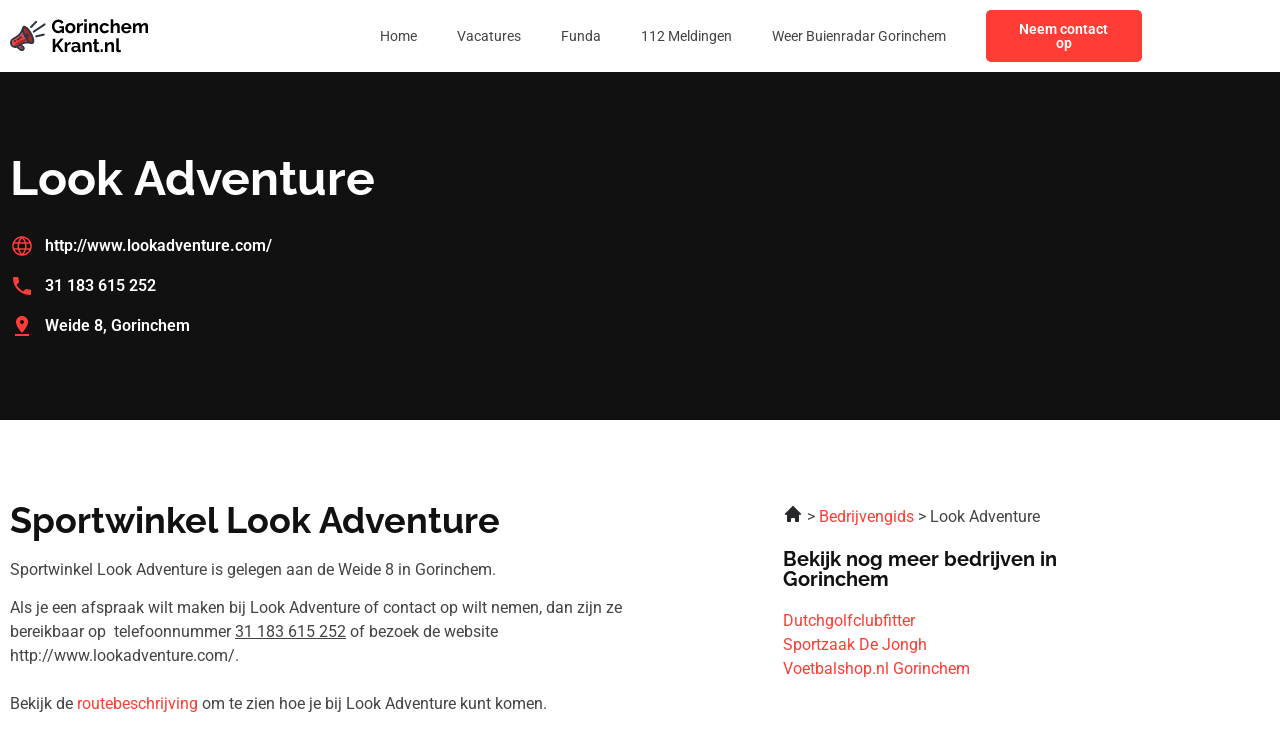

--- FILE ---
content_type: image/svg+xml
request_url: https://gorichemkrant.nl/wp-content/uploads/2023/01/Frame-47353.svg
body_size: 16124
content:
<svg xmlns="http://www.w3.org/2000/svg" width="151" height="40" viewBox="0 0 151 40" fill="none"><g clip-path="url(#clip0_4_244)"><path fill-rule="evenodd" clip-rule="evenodd" d="M15.4511 10.8056C13.529 11.5795 13.7799 15.878 16.0118 20.4067C18.2436 24.9354 21.6112 27.9796 23.5333 27.2058C25.4557 26.4319 25.2048 22.1334 22.9727 17.6047C20.7409 13.0761 17.3732 10.0321 15.4511 10.8056Z" fill="#AD2626"></path><path d="M12.1562 18.0568C10.1744 20.8433 7.01613 22.3693 4.11381 24.0241C2.34285 25.0349 1.52566 26.9683 2.58902 28.8097C3.51548 30.4146 5.60565 30.9776 7.21122 30.0506C10.1887 28.3337 13.1747 26.237 16.6872 25.9038C17.3162 25.8441 17.9626 25.8278 18.6426 25.8489C16.1997 23.3266 14.1481 19.5385 13.3054 16.1558C12.9464 16.8476 12.5695 17.4757 12.1562 18.0568Z" fill="#FF3C36"></path><path d="M9.49564 25.7985C7.3529 27.0653 5.56709 28.6117 4.24243 30.244C5.17958 30.6247 6.27738 30.5897 7.21126 30.0504C10.1887 28.3335 13.1748 26.2368 16.6873 25.9036C17.3162 25.8439 17.9627 25.8276 18.6427 25.8487C17.8988 25.0808 17.1912 24.1953 16.543 23.2397C14.3011 23.5524 11.8543 24.4041 9.49564 25.7985Z" fill="#AD2626"></path><path d="M16.8809 9.67794C14.3845 8.53085 13.6751 9.68239 12.9235 11.6698C12.0879 13.8823 11.3444 15.5233 10.4206 16.8221C8.67368 19.2787 5.45305 20.7987 2.8646 22.284C0.169848 23.8296 -0.81897 27.1687 0.745322 29.8777C2.03257 32.1075 4.71336 33.1462 7.16284 32.3836L10.6798 35.2738C11.9442 36.3131 13.8904 36.2296 15.0499 35.0701C16.2632 33.8568 16.1593 31.9166 14.8335 30.828L12.901 29.2399C14.2702 28.5311 15.5203 28.1525 16.8877 28.023C18.4781 27.8722 20.2785 28.0507 22.6273 28.4364C24.5129 28.8723 26.1247 27.8758 26.2616 25.8465C26.5769 21.1509 21.213 11.6675 16.8812 9.67764L16.8809 9.67794ZM13.4818 32.4715C14.4373 33.2602 12.9315 34.3705 12.0309 33.6302L9.24025 31.3369L10.9206 30.3668L13.4818 32.4715ZM16.687 25.9041C13.1747 26.2369 10.1884 28.3336 7.21095 30.0509C5.60538 30.9779 3.5149 30.4149 2.58874 28.8099C1.52539 26.9689 2.34258 25.0355 4.11354 24.0244C7.01585 22.3696 10.1741 20.8436 12.1559 18.0571C12.5693 17.4759 12.9458 16.8479 13.3051 16.156C14.1481 19.5388 16.1994 23.3269 18.6423 25.8491C17.962 25.828 17.3159 25.8444 16.687 25.9041ZM24.1334 25.7048C24.0304 27.2329 21.9619 25.8993 21.3603 25.4379C20.2316 24.5723 19.1691 23.2402 18.2631 21.8778C18.2816 21.8784 18.2997 21.8784 18.3181 21.8784C19.5851 21.8784 20.6123 20.8513 20.6123 19.5845C20.6123 18.3178 19.5851 17.2907 18.3181 17.2907C17.473 17.2907 16.7348 17.7476 16.3369 18.4279C15.5075 16.4405 14.7153 13.6567 15.1357 11.9169C15.2536 11.4296 15.6147 11.4382 15.9963 11.6134C19.4218 13.1878 24.3802 22.0313 24.1331 25.7048H24.1334Z" fill="white"></path><path d="M5.30369 24.5111C5.10771 24.5939 4.91232 24.6777 4.71515 24.7578C4.37545 24.8959 4.21213 25.2834 4.35021 25.6231C4.48829 25.9628 4.8758 26.1262 5.2158 25.9881C5.42039 25.9043 5.61608 25.8224 5.81978 25.7363C6.158 25.5937 6.31686 25.2039 6.17433 24.8653C6.0318 24.5271 5.64191 24.3683 5.30369 24.5108V24.5111Z" fill="white"></path><path d="M11.7114 20.6845C11.0454 21.2342 10.3728 21.7351 9.66786 22.2025C8.96678 22.6669 8.23719 23.0951 7.45238 23.5019C7.12574 23.6703 6.99746 24.072 7.16583 24.3987C7.33419 24.7253 7.73596 24.8536 8.06259 24.6852C8.89373 24.2544 9.6646 23.8024 10.4031 23.3131C11.1374 22.8264 11.8459 22.2981 12.5565 21.7116C12.8401 21.4782 12.8808 21.0593 12.6477 20.7757C12.4146 20.4921 11.9953 20.4514 11.7117 20.6845H11.7114Z" fill="white"></path><path d="M5.30369 24.511C5.10741 24.5939 4.91232 24.6776 4.71515 24.7578C4.37545 24.8959 4.21213 25.2834 4.35021 25.6234C4.48829 25.9631 4.8758 26.1264 5.2155 25.9883C5.4201 25.9046 5.61578 25.8226 5.81978 25.7365C6.158 25.594 6.31686 25.2041 6.17433 24.8659C6.0318 24.5274 5.64191 24.3688 5.30369 24.5113V24.511Z" fill="white"></path><path d="M10.9206 30.3667L9.24023 31.3368L12.0309 33.6301C12.9315 34.3701 14.4373 33.2601 13.4818 32.4711L10.9206 30.3667Z" fill="#AD2626"></path><path d="M11.7114 20.6845C11.0454 21.2342 10.3728 21.7351 9.66786 22.2025C8.96678 22.6669 8.23719 23.0951 7.45238 23.5019C7.12574 23.6703 6.99746 24.072 7.16583 24.3987C7.33419 24.7253 7.73596 24.8536 8.06259 24.6852C8.89373 24.2547 9.6646 23.8024 10.4028 23.3131C11.1371 22.8264 11.8456 22.2981 12.5562 21.7116C12.8395 21.4785 12.8805 21.0593 12.6474 20.7757C12.4143 20.4921 11.995 20.4514 11.7114 20.6845Z" fill="white"></path><path d="M27.4452 4.3197L21.9512 9.82561C21.5289 10.2502 21.531 10.9371 21.9554 11.3593C22.38 11.7816 23.0668 11.7795 23.4891 11.3552L28.9831 5.84895C29.405 5.42433 29.4033 4.7375 28.9786 4.31525C28.5543 3.89329 27.8672 3.89507 27.4449 4.3197H27.4452Z" fill="white"></path><path d="M36.1693 17.5296L28.0652 19.3677C27.4811 19.499 27.1138 20.0795 27.2453 20.6636C27.3766 21.2476 27.9571 21.6147 28.5412 21.4834L36.6453 19.6453C37.2294 19.5141 37.5964 18.9336 37.4652 18.3495C37.3339 17.7654 36.7534 17.3981 36.1693 17.5296Z" fill="white"></path><path d="M36.8752 6.83881L25.0189 14.5308C24.5167 14.8568 24.3742 15.5285 24.7002 16.0307C25.0263 16.5328 25.6977 16.6753 26.2001 16.3493L38.0564 8.65728C38.5586 8.33124 38.7011 7.65985 38.375 7.15772C38.049 6.65559 37.3773 6.51306 36.8752 6.8391V6.83881Z" fill="white"></path></g><path d="M51.9302 17.1C51.0102 17.1 50.1369 16.9133 49.3102 16.54C48.4969 16.1667 47.7769 15.6533 47.1502 15C46.5369 14.3333 46.0569 13.56 45.7102 12.68C45.3636 11.8 45.1902 10.8467 45.1902 9.82C45.1902 8.84667 45.3636 7.93333 45.7102 7.08C46.0569 6.21333 46.5436 5.45333 47.1702 4.8C47.7969 4.14667 48.5302 3.63333 49.3702 3.26C50.2102 2.88667 51.1236 2.7 52.1102 2.7C53.4436 2.7 54.5836 2.98667 55.5302 3.56C56.4902 4.12 57.2102 4.86667 57.6902 5.8L55.6302 7.32C55.2702 6.61333 54.7636 6.07333 54.1102 5.7C53.4702 5.32667 52.7702 5.14 52.0102 5.14C51.4102 5.14 50.8636 5.26667 50.3702 5.52C49.8769 5.77333 49.4502 6.12 49.0902 6.56C48.7302 7 48.4502 7.50667 48.2502 8.08C48.0636 8.65333 47.9702 9.26 47.9702 9.9C47.9702 10.58 48.0702 11.2067 48.2702 11.78C48.4836 12.3533 48.7769 12.8533 49.1502 13.28C49.5369 13.7067 49.9836 14.0467 50.4902 14.3C50.9969 14.54 51.5569 14.66 52.1702 14.66C52.8902 14.66 53.5769 14.4733 54.2302 14.1C54.8969 13.7267 55.5169 13.18 56.0902 12.46V15.18C54.9036 16.46 53.5169 17.1 51.9302 17.1ZM55.8902 11.72H53.0302V9.7H58.1702V17H55.8902V11.72ZM65.1024 17.2C64.2491 17.2 63.4824 17.06 62.8024 16.78C62.1224 16.4867 61.5424 16.0867 61.0624 15.58C60.5958 15.0733 60.2358 14.4933 59.9824 13.84C59.7291 13.1867 59.6024 12.5 59.6024 11.78C59.6024 11.0467 59.7291 10.3533 59.9824 9.7C60.2358 9.04667 60.5958 8.46667 61.0624 7.96C61.5424 7.45333 62.1224 7.06 62.8024 6.78C63.4824 6.48667 64.2491 6.34 65.1024 6.34C65.9558 6.34 66.7158 6.48667 67.3824 6.78C68.0624 7.06 68.6424 7.45333 69.1224 7.96C69.6024 8.46667 69.9624 9.04667 70.2024 9.7C70.4558 10.3533 70.5824 11.0467 70.5824 11.78C70.5824 12.5 70.4558 13.1867 70.2024 13.84C69.9624 14.4933 69.6024 15.0733 69.1224 15.58C68.6558 16.0867 68.0824 16.4867 67.4024 16.78C66.7224 17.06 65.9558 17.2 65.1024 17.2ZM62.3624 11.78C62.3624 12.3933 62.4824 12.94 62.7224 13.42C62.9624 13.8867 63.2891 14.2533 63.7024 14.52C64.1158 14.7867 64.5824 14.92 65.1024 14.92C65.6091 14.92 66.0691 14.7867 66.4824 14.52C66.8958 14.24 67.2224 13.8667 67.4624 13.4C67.7158 12.92 67.8424 12.3733 67.8424 11.76C67.8424 11.16 67.7158 10.62 67.4624 10.14C67.2224 9.66 66.8958 9.28667 66.4824 9.02C66.0691 8.75333 65.6091 8.62 65.1024 8.62C64.5824 8.62 64.1158 8.76 63.7024 9.04C63.2891 9.30667 62.9624 9.68 62.7224 10.16C62.4824 10.6267 62.3624 11.1667 62.3624 11.78ZM78.6313 8.84C77.818 8.84 77.0913 9 76.4513 9.32C75.8113 9.62667 75.3513 10.0733 75.0713 10.66V17H72.3913V6.52H74.8513V8.76C75.2247 8.04 75.698 7.47333 76.2713 7.06C76.8447 6.64667 77.4513 6.42 78.0913 6.38C78.238 6.38 78.3513 6.38 78.4313 6.38C78.5113 6.38 78.578 6.38667 78.6313 6.4V8.84ZM80.1257 17V6.52H82.8057V17H80.1257ZM80.1257 5.06V2.4H82.8057V5.06H80.1257ZM94.9634 17H92.2834V11.12C92.2834 10.28 92.1367 9.66667 91.8434 9.28C91.55 8.89333 91.1434 8.7 90.6234 8.7C90.2634 8.7 89.8967 8.79333 89.5234 8.98C89.1634 9.16667 88.8367 9.42667 88.5434 9.76C88.25 10.08 88.0367 10.4533 87.9034 10.88V17H85.2234V6.52H87.6434V8.46C87.91 8.00667 88.25 7.62667 88.6634 7.32C89.0767 7 89.55 6.76 90.0834 6.6C90.63 6.42667 91.2034 6.34 91.8034 6.34C92.4567 6.34 92.99 6.46 93.4034 6.7C93.83 6.92667 94.15 7.24 94.3634 7.64C94.59 8.02667 94.7434 8.46667 94.8234 8.96C94.9167 9.45333 94.9634 9.95333 94.9634 10.46V17ZM102.174 17.2C101.32 17.2 100.554 17.06 99.8737 16.78C99.1937 16.4867 98.6137 16.0867 98.1337 15.58C97.6537 15.06 97.2803 14.4733 97.0137 13.82C96.7603 13.1667 96.6337 12.48 96.6337 11.76C96.6337 10.7733 96.8537 9.87333 97.2937 9.06C97.747 8.23333 98.387 7.57333 99.2137 7.08C100.04 6.58667 101.02 6.34 102.154 6.34C103.287 6.34 104.26 6.58667 105.074 7.08C105.887 7.57333 106.494 8.22 106.894 9.02L104.274 9.82C104.047 9.43333 103.747 9.14 103.374 8.94C103 8.72667 102.587 8.62 102.134 8.62C101.627 8.62 101.16 8.75333 100.734 9.02C100.32 9.27333 99.9937 9.64 99.7537 10.12C99.5137 10.5867 99.3937 11.1333 99.3937 11.76C99.3937 12.3733 99.5137 12.92 99.7537 13.4C100.007 13.8667 100.34 14.24 100.754 14.52C101.167 14.7867 101.627 14.92 102.134 14.92C102.454 14.92 102.754 14.8667 103.034 14.76C103.327 14.6533 103.587 14.5067 103.814 14.32C104.04 14.1333 104.207 13.92 104.314 13.68L106.934 14.48C106.694 15 106.34 15.4667 105.874 15.88C105.42 16.2933 104.88 16.62 104.254 16.86C103.64 17.0867 102.947 17.2 102.174 17.2ZM118.323 17H115.643V11.12C115.643 10.3067 115.483 9.7 115.163 9.3C114.856 8.9 114.429 8.7 113.883 8.7C113.563 8.7 113.223 8.79333 112.863 8.98C112.503 9.16667 112.176 9.42667 111.883 9.76C111.603 10.08 111.396 10.4533 111.263 10.88V17H108.583V2.4H111.263V8.46C111.649 7.79333 112.176 7.27333 112.843 6.9C113.509 6.52667 114.236 6.34 115.023 6.34C115.703 6.34 116.256 6.46 116.683 6.7C117.109 6.92667 117.443 7.24 117.683 7.64C117.923 8.02667 118.089 8.46667 118.183 8.96C118.276 9.44 118.323 9.94 118.323 10.46V17ZM125.513 17.2C124.673 17.2 123.913 17.06 123.233 16.78C122.553 16.4867 121.973 16.0933 121.493 15.6C121.013 15.0933 120.64 14.52 120.373 13.88C120.12 13.2267 119.993 12.54 119.993 11.82C119.993 10.82 120.213 9.90667 120.653 9.08C121.106 8.25333 121.746 7.59333 122.573 7.1C123.413 6.59333 124.4 6.34 125.533 6.34C126.68 6.34 127.66 6.59333 128.473 7.1C129.286 7.59333 129.906 8.25333 130.333 9.08C130.773 9.89333 130.993 10.7733 130.993 11.72C130.993 11.88 130.986 12.0467 130.973 12.22C130.96 12.38 130.946 12.5133 130.933 12.62H122.833C122.886 13.1533 123.04 13.62 123.293 14.02C123.56 14.42 123.893 14.7267 124.293 14.94C124.706 15.14 125.146 15.24 125.613 15.24C126.146 15.24 126.646 15.1133 127.113 14.86C127.593 14.5933 127.92 14.2467 128.093 13.82L130.393 14.46C130.14 14.9933 129.773 15.4667 129.293 15.88C128.826 16.2933 128.273 16.62 127.633 16.86C126.993 17.0867 126.286 17.2 125.513 17.2ZM122.773 10.92H128.253C128.2 10.3867 128.046 9.92667 127.793 9.54C127.553 9.14 127.233 8.83333 126.833 8.62C126.433 8.39333 125.986 8.28 125.493 8.28C125.013 8.28 124.573 8.39333 124.173 8.62C123.786 8.83333 123.466 9.14 123.213 9.54C122.973 9.92667 122.826 10.3867 122.773 10.92ZM148.906 17H146.226V11.12C146.226 10.2933 146.079 9.68667 145.786 9.3C145.506 8.9 145.112 8.7 144.606 8.7C144.086 8.7 143.586 8.90667 143.106 9.32C142.639 9.72 142.306 10.2467 142.106 10.9V17H139.426V11.12C139.426 10.28 139.279 9.66667 138.986 9.28C138.706 8.89333 138.312 8.7 137.806 8.7C137.286 8.7 136.786 8.9 136.306 9.3C135.839 9.7 135.506 10.2267 135.306 10.88V17H132.626V6.52H135.046V8.46C135.446 7.78 135.979 7.26 136.646 6.9C137.312 6.52667 138.079 6.34 138.946 6.34C139.812 6.34 140.486 6.55333 140.966 6.98C141.459 7.40667 141.772 7.93333 141.906 8.56C142.332 7.84 142.872 7.29333 143.526 6.92C144.192 6.53333 144.939 6.34 145.766 6.34C146.419 6.34 146.946 6.46 147.346 6.7C147.759 6.92667 148.079 7.24 148.306 7.64C148.532 8.02667 148.686 8.46667 148.766 8.96C148.859 9.45333 148.906 9.95333 148.906 10.46V17ZM46.0302 37V22.82H48.7902V29.56L54.7502 22.8H57.7902L52.3502 29.1L58.1302 37H55.0102L50.5902 30.88L48.7902 32.76V37H46.0302ZM65.3891 28.84C64.5758 28.84 63.8491 29 63.2091 29.32C62.5691 29.6267 62.1091 30.0733 61.8291 30.66V37H59.1491V26.52H61.6091V28.76C61.9825 28.04 62.4558 27.4733 63.0291 27.06C63.6025 26.6467 64.2091 26.42 64.8491 26.38C64.9958 26.38 65.1091 26.38 65.1891 26.38C65.2691 26.38 65.3358 26.3867 65.3891 26.4V28.84ZM66.1049 33.9C66.1049 33.22 66.2916 32.6267 66.6649 32.12C67.0516 31.6 67.5849 31.2 68.2649 30.92C68.9449 30.64 69.7249 30.5 70.6049 30.5C71.0449 30.5 71.4916 30.5333 71.9449 30.6C72.3983 30.6667 72.7916 30.7733 73.1249 30.92V30.36C73.1249 29.6933 72.9249 29.18 72.5249 28.82C72.1383 28.46 71.5583 28.28 70.7849 28.28C70.2116 28.28 69.6649 28.38 69.1449 28.58C68.6249 28.78 68.0783 29.0733 67.5049 29.46L66.6449 27.7C67.3383 27.2467 68.0449 26.9067 68.7649 26.68C69.4983 26.4533 70.2649 26.34 71.0649 26.34C72.5583 26.34 73.7183 26.7133 74.5449 27.46C75.3849 28.2067 75.8049 29.2733 75.8049 30.66V34C75.8049 34.28 75.8516 34.48 75.9449 34.6C76.0516 34.72 76.2183 34.7933 76.4449 34.82V37C76.2049 37.04 75.9849 37.0733 75.7849 37.1C75.5983 37.1267 75.4383 37.14 75.3049 37.14C74.7716 37.14 74.3649 37.02 74.0849 36.78C73.8183 36.54 73.6516 36.2467 73.5849 35.9L73.5249 35.36C73.0716 35.9467 72.5049 36.4 71.8249 36.72C71.1449 37.04 70.4516 37.2 69.7449 37.2C69.0516 37.2 68.4249 37.06 67.8649 36.78C67.3183 36.4867 66.8849 36.0933 66.5649 35.6C66.2583 35.0933 66.1049 34.5267 66.1049 33.9ZM72.6249 34.44C72.7716 34.28 72.8916 34.12 72.9849 33.96C73.0783 33.8 73.1249 33.6533 73.1249 33.52V32.46C72.8049 32.3267 72.4583 32.2267 72.0849 32.16C71.7116 32.08 71.3583 32.04 71.0249 32.04C70.3316 32.04 69.7583 32.1933 69.3049 32.5C68.8649 32.7933 68.6449 33.1867 68.6449 33.68C68.6449 33.9467 68.7183 34.2 68.8649 34.44C69.0116 34.68 69.2249 34.8733 69.5049 35.02C69.7849 35.1667 70.1183 35.24 70.5049 35.24C70.9049 35.24 71.2983 35.1667 71.6849 35.02C72.0716 34.86 72.3849 34.6667 72.6249 34.44ZM88.0493 37H85.3693V31.12C85.3693 30.28 85.2226 29.6667 84.9293 29.28C84.636 28.8933 84.2293 28.7 83.7093 28.7C83.3493 28.7 82.9826 28.7933 82.6093 28.98C82.2493 29.1667 81.9226 29.4267 81.6293 29.76C81.336 30.08 81.1226 30.4533 80.9893 30.88V37H78.3093V26.52H80.7293V28.46C80.996 28.0067 81.336 27.6267 81.7493 27.32C82.1626 27 82.636 26.76 83.1693 26.6C83.716 26.4267 84.2893 26.34 84.8893 26.34C85.5426 26.34 86.076 26.46 86.4893 26.7C86.916 26.9267 87.236 27.24 87.4493 27.64C87.676 28.0267 87.8293 28.4667 87.9093 28.96C88.0026 29.4533 88.0493 29.9533 88.0493 30.46V37ZM96.601 36.46C96.3743 36.5533 96.101 36.66 95.781 36.78C95.461 36.9 95.1143 36.9933 94.741 37.06C94.381 37.14 94.0143 37.18 93.641 37.18C93.1477 37.18 92.6943 37.0933 92.281 36.92C91.8677 36.7467 91.5343 36.4733 91.281 36.1C91.041 35.7133 90.921 35.2133 90.921 34.6V28.58H89.541V26.52H90.921V23.12H93.601V26.52H95.801V28.58H93.601V33.7C93.6143 34.06 93.7143 34.32 93.901 34.48C94.0877 34.64 94.321 34.72 94.601 34.72C94.881 34.72 95.1543 34.6733 95.421 34.58C95.6877 34.4867 95.901 34.4067 96.061 34.34L96.601 36.46ZM97.9368 37V34.12H100.137V37H97.9368ZM112.229 37H109.549V31.12C109.549 30.28 109.402 29.6667 109.109 29.28C108.816 28.8933 108.409 28.7 107.889 28.7C107.529 28.7 107.162 28.7933 106.789 28.98C106.429 29.1667 106.102 29.4267 105.809 29.76C105.516 30.08 105.302 30.4533 105.169 30.88V37H102.489V26.52H104.909V28.46C105.176 28.0067 105.516 27.6267 105.929 27.32C106.342 27 106.816 26.76 107.349 26.6C107.896 26.4267 108.469 26.34 109.069 26.34C109.722 26.34 110.256 26.46 110.669 26.7C111.096 26.9267 111.416 27.24 111.629 27.64C111.856 28.0267 112.009 28.4667 112.089 28.96C112.182 29.4533 112.229 29.9533 112.229 30.46V37ZM114.539 22.4H117.219V33.64C117.219 34.12 117.299 34.4467 117.459 34.62C117.619 34.78 117.839 34.86 118.119 34.86C118.333 34.86 118.553 34.8333 118.779 34.78C119.006 34.7267 119.206 34.66 119.379 34.58L119.739 36.62C119.379 36.7933 118.959 36.9267 118.479 37.02C117.999 37.1133 117.566 37.16 117.179 37.16C116.339 37.16 115.686 36.94 115.219 36.5C114.766 36.0467 114.539 35.4067 114.539 34.58V22.4Z" fill="white"></path><defs><clipPath id="clip0_4_244"><rect width="38.5503" height="32" fill="white" transform="translate(0 4)"></rect></clipPath></defs></svg>

--- FILE ---
content_type: image/svg+xml
request_url: https://gorichemkrant.nl/wp-content/uploads/2023/01/Frame-47352.svg
body_size: 16124
content:
<svg xmlns="http://www.w3.org/2000/svg" width="151" height="40" viewBox="0 0 151 40" fill="none"><g clip-path="url(#clip0_3_15)"><path fill-rule="evenodd" clip-rule="evenodd" d="M15.4511 10.8056C13.529 11.5795 13.7799 15.878 16.0118 20.4067C18.2436 24.9353 21.6112 27.9796 23.5333 27.2057C25.4557 26.4319 25.2048 22.1334 22.9727 17.6047C20.7409 13.076 17.3732 10.0321 15.4511 10.8056Z" fill="#AD2626"></path><path d="M12.1562 18.057C10.1744 20.8435 7.01613 22.3695 4.11381 24.0243C2.34285 25.0351 1.52566 26.9685 2.58902 28.8098C3.51548 30.4148 5.60565 30.9778 7.21122 30.0508C10.1887 28.3338 13.1747 26.2371 16.6872 25.904C17.3162 25.8443 17.9626 25.828 18.6426 25.849C16.1997 23.3268 14.1481 19.5387 13.3054 16.1559C12.9464 16.8478 12.5695 17.4759 12.1562 18.057Z" fill="#FF3C36"></path><path d="M9.49564 25.7985C7.3529 27.0653 5.56709 28.6118 4.24243 30.2441C5.17958 30.6247 6.27738 30.5897 7.21126 30.0504C10.1887 28.3335 13.1748 26.2368 16.6873 25.9036C17.3162 25.844 17.9627 25.8276 18.6427 25.8487C17.8988 25.0808 17.1912 24.1953 16.543 23.2398C14.3011 23.5525 11.8543 24.4041 9.49564 25.7985Z" fill="#AD2626"></path><path d="M16.8809 9.67785C14.3845 8.53076 13.6751 9.6823 12.9235 11.6697C12.0879 13.8823 11.3444 15.5232 10.4206 16.822C8.67368 19.2786 5.45305 20.7986 2.8646 22.2839C0.169848 23.8295 -0.81897 27.1686 0.745322 29.8777C2.03257 32.1074 4.71336 33.1461 7.16284 32.3836L10.6798 35.2737C11.9442 36.313 13.8904 36.2295 15.0499 35.07C16.2632 33.8567 16.1593 31.9165 14.8335 30.8279L12.901 29.2398C14.2702 28.531 15.5203 28.1524 16.8877 28.023C18.4781 27.8721 20.2785 28.0506 22.6273 28.4363C24.5129 28.8722 26.1247 27.8757 26.2616 25.8464C26.5769 21.1508 21.213 11.6674 16.8812 9.67755L16.8809 9.67785ZM13.4818 32.4714C14.4373 33.2601 12.9315 34.3704 12.0309 33.6301L9.24025 31.3368L10.9206 30.3667L13.4818 32.4714ZM16.687 25.904C13.1747 26.2368 10.1884 28.3336 7.21095 30.0508C5.60538 30.9778 3.5149 30.4148 2.58874 28.8098C1.52539 26.9688 2.34258 25.0354 4.11354 24.0243C7.01585 22.3695 10.1741 20.8435 12.1559 18.057C12.5693 17.4759 12.9458 16.8478 13.3051 16.1559C14.1481 19.5387 16.1994 23.3268 18.6423 25.849C17.962 25.828 17.3159 25.8443 16.687 25.904ZM24.1334 25.7047C24.0304 27.2328 21.9619 25.8992 21.3603 25.4378C20.2316 24.5722 19.1691 23.2401 18.2631 21.8777C18.2816 21.8783 18.2997 21.8783 18.3181 21.8783C19.5851 21.8783 20.6123 20.8512 20.6123 19.5844C20.6123 18.3177 19.5851 17.2906 18.3181 17.2906C17.473 17.2906 16.7348 17.7476 16.3369 18.4279C15.5075 16.4404 14.7153 13.6566 15.1357 11.9168C15.2536 11.4295 15.6147 11.4381 15.9963 11.6133C19.4218 13.1877 24.3802 22.0312 24.1331 25.7047H24.1334Z" fill="#2E3646"></path><path d="M5.30369 24.511C5.10771 24.5938 4.91232 24.6776 4.71515 24.7578C4.37545 24.8958 4.21213 25.2833 4.35021 25.623C4.48829 25.9627 4.8758 26.1261 5.2158 25.988C5.42039 25.9043 5.61608 25.8223 5.81978 25.7362C6.158 25.5936 6.31686 25.2038 6.17433 24.8652C6.0318 24.527 5.64191 24.3682 5.30369 24.5107V24.511Z" fill="#2E3646"></path><path d="M11.7114 20.6846C11.0454 21.2342 10.3728 21.7352 9.66786 22.2026C8.96678 22.667 8.23719 23.0952 7.45238 23.502C7.12574 23.6703 6.99746 24.0721 7.16583 24.3987C7.33419 24.7254 7.73596 24.8537 8.06259 24.6853C8.89373 24.2544 9.6646 23.8025 10.4031 23.3131C11.1374 22.8264 11.8459 22.2982 12.5565 21.7117C12.8401 21.4783 12.8808 21.0593 12.6477 20.7757C12.4146 20.4922 11.9953 20.4515 11.7117 20.6846H11.7114Z" fill="#2E3646"></path><path d="M5.30369 24.511C5.10741 24.5938 4.91232 24.6776 4.71515 24.7578C4.37545 24.8958 4.21213 25.2833 4.35021 25.6233C4.48829 25.963 4.8758 26.1264 5.2155 25.9883C5.4201 25.9045 5.61578 25.8226 5.81978 25.7365C6.158 25.5939 6.31686 25.2041 6.17433 24.8658C6.0318 24.5273 5.64191 24.3688 5.30369 24.5113V24.511Z" fill="#2E3646"></path><path d="M10.9206 30.3667L9.24023 31.3368L12.0309 33.6301C12.9315 34.3701 14.4373 33.2601 13.4818 32.4711L10.9206 30.3667Z" fill="#AD2626"></path><path d="M11.7114 20.6846C11.0454 21.2342 10.3728 21.7352 9.66786 22.2026C8.96678 22.667 8.23719 23.0952 7.45238 23.502C7.12574 23.6703 6.99746 24.0721 7.16583 24.3987C7.33419 24.7254 7.73596 24.8537 8.06259 24.6853C8.89373 24.2547 9.6646 23.8025 10.4028 23.3131C11.1371 22.8264 11.8456 22.2982 12.5562 21.7117C12.8395 21.4786 12.8805 21.0593 12.6474 20.7757C12.4143 20.4922 11.995 20.4515 11.7114 20.6846Z" fill="#2E3646"></path><path d="M27.4452 4.31982L21.9512 9.82573C21.5289 10.2504 21.531 10.9372 21.9554 11.3594C22.38 11.7817 23.0668 11.7796 23.4891 11.3553L28.9831 5.84908C29.405 5.42445 29.4033 4.73762 28.9786 4.31537C28.5543 3.89341 27.8672 3.89519 27.4449 4.31982H27.4452Z" fill="#2E3646"></path><path d="M36.1693 17.5296L28.0652 19.3677C27.4811 19.4989 27.1138 20.0794 27.2453 20.6635C27.3766 21.2476 27.9571 21.6146 28.5412 21.4834L36.6453 19.6453C37.2294 19.5141 37.5964 18.9335 37.4652 18.3495C37.3339 17.7654 36.7534 17.3981 36.1693 17.5296Z" fill="#2E3646"></path><path d="M36.8752 6.83878L25.0189 14.5308C24.5167 14.8568 24.3742 15.5285 24.7002 16.0306C25.0263 16.5328 25.6977 16.6753 26.2001 16.3492L38.0564 8.65725C38.5586 8.33121 38.7011 7.65982 38.375 7.15769C38.049 6.65556 37.3773 6.51303 36.8752 6.83907V6.83878Z" fill="#2E3646"></path></g><path d="M51.9302 17.1C51.0102 17.1 50.1369 16.9133 49.3102 16.54C48.4969 16.1667 47.7769 15.6533 47.1502 15C46.5369 14.3333 46.0569 13.56 45.7102 12.68C45.3636 11.8 45.1902 10.8467 45.1902 9.82C45.1902 8.84667 45.3636 7.93333 45.7102 7.08C46.0569 6.21333 46.5436 5.45333 47.1702 4.8C47.7969 4.14667 48.5302 3.63333 49.3702 3.26C50.2102 2.88667 51.1236 2.7 52.1102 2.7C53.4436 2.7 54.5836 2.98667 55.5302 3.56C56.4902 4.12 57.2102 4.86667 57.6902 5.8L55.6302 7.32C55.2702 6.61333 54.7636 6.07333 54.1102 5.7C53.4702 5.32667 52.7702 5.14 52.0102 5.14C51.4102 5.14 50.8636 5.26667 50.3702 5.52C49.8769 5.77333 49.4502 6.12 49.0902 6.56C48.7302 7 48.4502 7.50667 48.2502 8.08C48.0636 8.65333 47.9702 9.26 47.9702 9.9C47.9702 10.58 48.0702 11.2067 48.2702 11.78C48.4836 12.3533 48.7769 12.8533 49.1502 13.28C49.5369 13.7067 49.9836 14.0467 50.4902 14.3C50.9969 14.54 51.5569 14.66 52.1702 14.66C52.8902 14.66 53.5769 14.4733 54.2302 14.1C54.8969 13.7267 55.5169 13.18 56.0902 12.46V15.18C54.9036 16.46 53.5169 17.1 51.9302 17.1ZM55.8902 11.72H53.0302V9.7H58.1702V17H55.8902V11.72ZM65.1024 17.2C64.2491 17.2 63.4824 17.06 62.8024 16.78C62.1224 16.4867 61.5424 16.0867 61.0624 15.58C60.5958 15.0733 60.2358 14.4933 59.9824 13.84C59.7291 13.1867 59.6024 12.5 59.6024 11.78C59.6024 11.0467 59.7291 10.3533 59.9824 9.7C60.2358 9.04667 60.5958 8.46667 61.0624 7.96C61.5424 7.45333 62.1224 7.06 62.8024 6.78C63.4824 6.48667 64.2491 6.34 65.1024 6.34C65.9558 6.34 66.7158 6.48667 67.3824 6.78C68.0624 7.06 68.6424 7.45333 69.1224 7.96C69.6024 8.46667 69.9624 9.04667 70.2024 9.7C70.4558 10.3533 70.5824 11.0467 70.5824 11.78C70.5824 12.5 70.4558 13.1867 70.2024 13.84C69.9624 14.4933 69.6024 15.0733 69.1224 15.58C68.6558 16.0867 68.0824 16.4867 67.4024 16.78C66.7224 17.06 65.9558 17.2 65.1024 17.2ZM62.3624 11.78C62.3624 12.3933 62.4824 12.94 62.7224 13.42C62.9624 13.8867 63.2891 14.2533 63.7024 14.52C64.1158 14.7867 64.5824 14.92 65.1024 14.92C65.6091 14.92 66.0691 14.7867 66.4824 14.52C66.8958 14.24 67.2224 13.8667 67.4624 13.4C67.7158 12.92 67.8424 12.3733 67.8424 11.76C67.8424 11.16 67.7158 10.62 67.4624 10.14C67.2224 9.66 66.8958 9.28667 66.4824 9.02C66.0691 8.75333 65.6091 8.62 65.1024 8.62C64.5824 8.62 64.1158 8.76 63.7024 9.04C63.2891 9.30667 62.9624 9.68 62.7224 10.16C62.4824 10.6267 62.3624 11.1667 62.3624 11.78ZM78.6313 8.84C77.818 8.84 77.0913 9 76.4513 9.32C75.8113 9.62667 75.3513 10.0733 75.0713 10.66V17H72.3913V6.52H74.8513V8.76C75.2247 8.04 75.698 7.47333 76.2713 7.06C76.8447 6.64667 77.4513 6.42 78.0913 6.38C78.238 6.38 78.3513 6.38 78.4313 6.38C78.5113 6.38 78.578 6.38667 78.6313 6.4V8.84ZM80.1257 17V6.52H82.8057V17H80.1257ZM80.1257 5.06V2.4H82.8057V5.06H80.1257ZM94.9634 17H92.2834V11.12C92.2834 10.28 92.1367 9.66667 91.8434 9.28C91.55 8.89333 91.1434 8.7 90.6234 8.7C90.2634 8.7 89.8967 8.79333 89.5234 8.98C89.1634 9.16667 88.8367 9.42667 88.5434 9.76C88.25 10.08 88.0367 10.4533 87.9034 10.88V17H85.2234V6.52H87.6434V8.46C87.91 8.00667 88.25 7.62667 88.6634 7.32C89.0767 7 89.55 6.76 90.0834 6.6C90.63 6.42667 91.2034 6.34 91.8034 6.34C92.4567 6.34 92.99 6.46 93.4034 6.7C93.83 6.92667 94.15 7.24 94.3634 7.64C94.59 8.02667 94.7434 8.46667 94.8234 8.96C94.9167 9.45333 94.9634 9.95333 94.9634 10.46V17ZM102.174 17.2C101.32 17.2 100.554 17.06 99.8737 16.78C99.1937 16.4867 98.6137 16.0867 98.1337 15.58C97.6537 15.06 97.2803 14.4733 97.0137 13.82C96.7603 13.1667 96.6337 12.48 96.6337 11.76C96.6337 10.7733 96.8537 9.87333 97.2937 9.06C97.747 8.23333 98.387 7.57333 99.2137 7.08C100.04 6.58667 101.02 6.34 102.154 6.34C103.287 6.34 104.26 6.58667 105.074 7.08C105.887 7.57333 106.494 8.22 106.894 9.02L104.274 9.82C104.047 9.43333 103.747 9.14 103.374 8.94C103 8.72667 102.587 8.62 102.134 8.62C101.627 8.62 101.16 8.75333 100.734 9.02C100.32 9.27333 99.9937 9.64 99.7537 10.12C99.5137 10.5867 99.3937 11.1333 99.3937 11.76C99.3937 12.3733 99.5137 12.92 99.7537 13.4C100.007 13.8667 100.34 14.24 100.754 14.52C101.167 14.7867 101.627 14.92 102.134 14.92C102.454 14.92 102.754 14.8667 103.034 14.76C103.327 14.6533 103.587 14.5067 103.814 14.32C104.04 14.1333 104.207 13.92 104.314 13.68L106.934 14.48C106.694 15 106.34 15.4667 105.874 15.88C105.42 16.2933 104.88 16.62 104.254 16.86C103.64 17.0867 102.947 17.2 102.174 17.2ZM118.323 17H115.643V11.12C115.643 10.3067 115.483 9.7 115.163 9.3C114.856 8.9 114.429 8.7 113.883 8.7C113.563 8.7 113.223 8.79333 112.863 8.98C112.503 9.16667 112.176 9.42667 111.883 9.76C111.603 10.08 111.396 10.4533 111.263 10.88V17H108.583V2.4H111.263V8.46C111.649 7.79333 112.176 7.27333 112.843 6.9C113.509 6.52667 114.236 6.34 115.023 6.34C115.703 6.34 116.256 6.46 116.683 6.7C117.109 6.92667 117.443 7.24 117.683 7.64C117.923 8.02667 118.089 8.46667 118.183 8.96C118.276 9.44 118.323 9.94 118.323 10.46V17ZM125.513 17.2C124.673 17.2 123.913 17.06 123.233 16.78C122.553 16.4867 121.973 16.0933 121.493 15.6C121.013 15.0933 120.64 14.52 120.373 13.88C120.12 13.2267 119.993 12.54 119.993 11.82C119.993 10.82 120.213 9.90667 120.653 9.08C121.106 8.25333 121.746 7.59333 122.573 7.1C123.413 6.59333 124.4 6.34 125.533 6.34C126.68 6.34 127.66 6.59333 128.473 7.1C129.286 7.59333 129.906 8.25333 130.333 9.08C130.773 9.89333 130.993 10.7733 130.993 11.72C130.993 11.88 130.986 12.0467 130.973 12.22C130.96 12.38 130.946 12.5133 130.933 12.62H122.833C122.886 13.1533 123.04 13.62 123.293 14.02C123.56 14.42 123.893 14.7267 124.293 14.94C124.706 15.14 125.146 15.24 125.613 15.24C126.146 15.24 126.646 15.1133 127.113 14.86C127.593 14.5933 127.92 14.2467 128.093 13.82L130.393 14.46C130.14 14.9933 129.773 15.4667 129.293 15.88C128.826 16.2933 128.273 16.62 127.633 16.86C126.993 17.0867 126.286 17.2 125.513 17.2ZM122.773 10.92H128.253C128.2 10.3867 128.046 9.92667 127.793 9.54C127.553 9.14 127.233 8.83333 126.833 8.62C126.433 8.39333 125.986 8.28 125.493 8.28C125.013 8.28 124.573 8.39333 124.173 8.62C123.786 8.83333 123.466 9.14 123.213 9.54C122.973 9.92667 122.826 10.3867 122.773 10.92ZM148.906 17H146.226V11.12C146.226 10.2933 146.079 9.68667 145.786 9.3C145.506 8.9 145.112 8.7 144.606 8.7C144.086 8.7 143.586 8.90667 143.106 9.32C142.639 9.72 142.306 10.2467 142.106 10.9V17H139.426V11.12C139.426 10.28 139.279 9.66667 138.986 9.28C138.706 8.89333 138.312 8.7 137.806 8.7C137.286 8.7 136.786 8.9 136.306 9.3C135.839 9.7 135.506 10.2267 135.306 10.88V17H132.626V6.52H135.046V8.46C135.446 7.78 135.979 7.26 136.646 6.9C137.312 6.52667 138.079 6.34 138.946 6.34C139.812 6.34 140.486 6.55333 140.966 6.98C141.459 7.40667 141.772 7.93333 141.906 8.56C142.332 7.84 142.872 7.29333 143.526 6.92C144.192 6.53333 144.939 6.34 145.766 6.34C146.419 6.34 146.946 6.46 147.346 6.7C147.759 6.92667 148.079 7.24 148.306 7.64C148.532 8.02667 148.686 8.46667 148.766 8.96C148.859 9.45333 148.906 9.95333 148.906 10.46V17ZM46.0302 37V22.82H48.7902V29.56L54.7502 22.8H57.7902L52.3502 29.1L58.1302 37H55.0102L50.5902 30.88L48.7902 32.76V37H46.0302ZM65.3891 28.84C64.5758 28.84 63.8491 29 63.2091 29.32C62.5691 29.6267 62.1091 30.0733 61.8291 30.66V37H59.1491V26.52H61.6091V28.76C61.9825 28.04 62.4558 27.4733 63.0291 27.06C63.6025 26.6467 64.2091 26.42 64.8491 26.38C64.9958 26.38 65.1091 26.38 65.1891 26.38C65.2691 26.38 65.3358 26.3867 65.3891 26.4V28.84ZM66.1049 33.9C66.1049 33.22 66.2916 32.6267 66.6649 32.12C67.0516 31.6 67.5849 31.2 68.2649 30.92C68.9449 30.64 69.7249 30.5 70.6049 30.5C71.0449 30.5 71.4916 30.5333 71.9449 30.6C72.3983 30.6667 72.7916 30.7733 73.1249 30.92V30.36C73.1249 29.6933 72.9249 29.18 72.5249 28.82C72.1383 28.46 71.5583 28.28 70.7849 28.28C70.2116 28.28 69.6649 28.38 69.1449 28.58C68.6249 28.78 68.0783 29.0733 67.5049 29.46L66.6449 27.7C67.3383 27.2467 68.0449 26.9067 68.7649 26.68C69.4983 26.4533 70.2649 26.34 71.0649 26.34C72.5583 26.34 73.7183 26.7133 74.5449 27.46C75.3849 28.2067 75.8049 29.2733 75.8049 30.66V34C75.8049 34.28 75.8516 34.48 75.9449 34.6C76.0516 34.72 76.2183 34.7933 76.4449 34.82V37C76.2049 37.04 75.9849 37.0733 75.7849 37.1C75.5983 37.1267 75.4383 37.14 75.3049 37.14C74.7716 37.14 74.3649 37.02 74.0849 36.78C73.8183 36.54 73.6516 36.2467 73.5849 35.9L73.5249 35.36C73.0716 35.9467 72.5049 36.4 71.8249 36.72C71.1449 37.04 70.4516 37.2 69.7449 37.2C69.0516 37.2 68.4249 37.06 67.8649 36.78C67.3183 36.4867 66.8849 36.0933 66.5649 35.6C66.2583 35.0933 66.1049 34.5267 66.1049 33.9ZM72.6249 34.44C72.7716 34.28 72.8916 34.12 72.9849 33.96C73.0783 33.8 73.1249 33.6533 73.1249 33.52V32.46C72.8049 32.3267 72.4583 32.2267 72.0849 32.16C71.7116 32.08 71.3583 32.04 71.0249 32.04C70.3316 32.04 69.7583 32.1933 69.3049 32.5C68.8649 32.7933 68.6449 33.1867 68.6449 33.68C68.6449 33.9467 68.7183 34.2 68.8649 34.44C69.0116 34.68 69.2249 34.8733 69.5049 35.02C69.7849 35.1667 70.1183 35.24 70.5049 35.24C70.9049 35.24 71.2983 35.1667 71.6849 35.02C72.0716 34.86 72.3849 34.6667 72.6249 34.44ZM88.0493 37H85.3693V31.12C85.3693 30.28 85.2226 29.6667 84.9293 29.28C84.636 28.8933 84.2293 28.7 83.7093 28.7C83.3493 28.7 82.9826 28.7933 82.6093 28.98C82.2493 29.1667 81.9226 29.4267 81.6293 29.76C81.336 30.08 81.1226 30.4533 80.9893 30.88V37H78.3093V26.52H80.7293V28.46C80.996 28.0067 81.336 27.6267 81.7493 27.32C82.1626 27 82.636 26.76 83.1693 26.6C83.716 26.4267 84.2893 26.34 84.8893 26.34C85.5426 26.34 86.076 26.46 86.4893 26.7C86.916 26.9267 87.236 27.24 87.4493 27.64C87.676 28.0267 87.8293 28.4667 87.9093 28.96C88.0026 29.4533 88.0493 29.9533 88.0493 30.46V37ZM96.601 36.46C96.3743 36.5533 96.101 36.66 95.781 36.78C95.461 36.9 95.1143 36.9933 94.741 37.06C94.381 37.14 94.0143 37.18 93.641 37.18C93.1477 37.18 92.6943 37.0933 92.281 36.92C91.8677 36.7467 91.5343 36.4733 91.281 36.1C91.041 35.7133 90.921 35.2133 90.921 34.6V28.58H89.541V26.52H90.921V23.12H93.601V26.52H95.801V28.58H93.601V33.7C93.6143 34.06 93.7143 34.32 93.901 34.48C94.0877 34.64 94.321 34.72 94.601 34.72C94.881 34.72 95.1543 34.6733 95.421 34.58C95.6877 34.4867 95.901 34.4067 96.061 34.34L96.601 36.46ZM97.9368 37V34.12H100.137V37H97.9368ZM112.229 37H109.549V31.12C109.549 30.28 109.402 29.6667 109.109 29.28C108.816 28.8933 108.409 28.7 107.889 28.7C107.529 28.7 107.162 28.7933 106.789 28.98C106.429 29.1667 106.102 29.4267 105.809 29.76C105.516 30.08 105.302 30.4533 105.169 30.88V37H102.489V26.52H104.909V28.46C105.176 28.0067 105.516 27.6267 105.929 27.32C106.342 27 106.816 26.76 107.349 26.6C107.896 26.4267 108.469 26.34 109.069 26.34C109.722 26.34 110.256 26.46 110.669 26.7C111.096 26.9267 111.416 27.24 111.629 27.64C111.856 28.0267 112.009 28.4667 112.089 28.96C112.182 29.4533 112.229 29.9533 112.229 30.46V37ZM114.539 22.4H117.219V33.64C117.219 34.12 117.299 34.4467 117.459 34.62C117.619 34.78 117.839 34.86 118.119 34.86C118.333 34.86 118.553 34.8333 118.779 34.78C119.006 34.7267 119.206 34.66 119.379 34.58L119.739 36.62C119.379 36.7933 118.959 36.9267 118.479 37.02C117.999 37.1133 117.566 37.16 117.179 37.16C116.339 37.16 115.686 36.94 115.219 36.5C114.766 36.0467 114.539 35.4067 114.539 34.58V22.4Z" fill="black"></path><defs><clipPath id="clip0_3_15"><rect width="38.5503" height="32" fill="white" transform="translate(0 4)"></rect></clipPath></defs></svg>